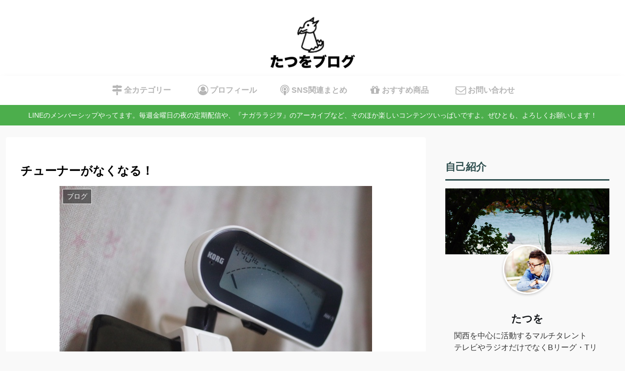

--- FILE ---
content_type: text/html; charset=utf-8
request_url: https://www.google.com/recaptcha/api2/aframe
body_size: 266
content:
<!DOCTYPE HTML><html><head><meta http-equiv="content-type" content="text/html; charset=UTF-8"></head><body><script nonce="AZVc8cu7NxJGParfsfJBiA">/** Anti-fraud and anti-abuse applications only. See google.com/recaptcha */ try{var clients={'sodar':'https://pagead2.googlesyndication.com/pagead/sodar?'};window.addEventListener("message",function(a){try{if(a.source===window.parent){var b=JSON.parse(a.data);var c=clients[b['id']];if(c){var d=document.createElement('img');d.src=c+b['params']+'&rc='+(localStorage.getItem("rc::a")?sessionStorage.getItem("rc::b"):"");window.document.body.appendChild(d);sessionStorage.setItem("rc::e",parseInt(sessionStorage.getItem("rc::e")||0)+1);localStorage.setItem("rc::h",'1768952747501');}}}catch(b){}});window.parent.postMessage("_grecaptcha_ready", "*");}catch(b){}</script></body></html>